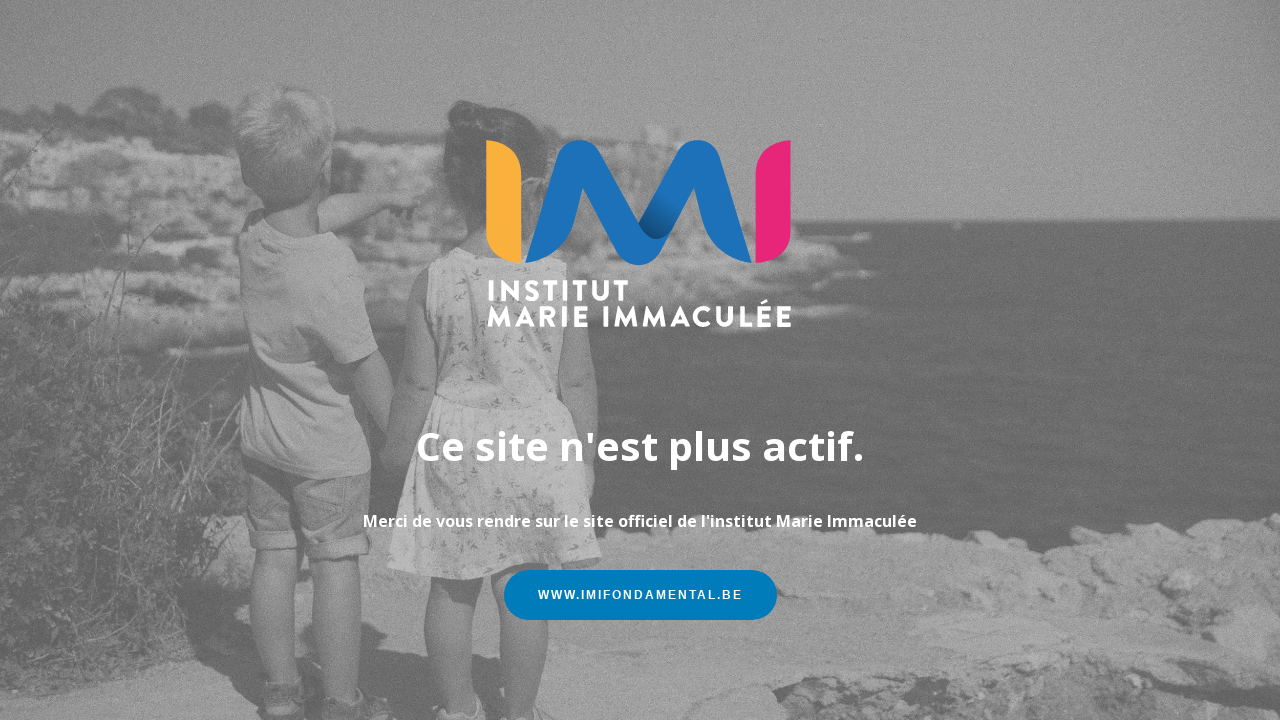

--- FILE ---
content_type: text/html; charset=UTF-8
request_url: http://imiprimaire.be/produit/gilet/
body_size: 2871
content:
<!DOCTYPE html>

<html lang="fr-FR">
    <head>
    	<meta charset="UTF-8">
    	<meta name="viewport" content="width=device-width, initial-scale=1">

        <!-- SEO -->
<title>IMI</title><meta name="description" content="Institut Marie Immaculée - Boutique"/>
<!-- og meta for facebook, googleplus -->
<meta property="og:title" content="IMI"/>
<meta property="og:description" content="Institut Marie Immaculée - Boutique"/>
<meta property="og:url" content="http://imiprimaire.be"/>
<meta property="og:type" content="website" />
<meta property="og:image" content="http://imiprimaire.be/wp-content/uploads/2024/06/imi-redirect-1024x683.png"/>

<!-- twitter meta -->
<meta name="twitter:card" content="summary_large_image"/>
<meta name="twitter:title" content="IMI"/>
<meta name="twitter:description" content="Institut Marie Immaculée - Boutique"/>
<meta name="twitter:url" content="http://imiprimaire.be"/>
<meta name="twitter:image" content="http://imiprimaire.be/wp-content/uploads/2024/06/imi-redirect-1024x683.png"/>

<link rel="icon" href="http://imiprimaire.be/wp-content/uploads/2020/08/cropped-LogoImiDefCouleur3-32x32.jpg" sizes="32x32" />
<link rel="icon" href="http://imiprimaire.be/wp-content/uploads/2020/08/cropped-LogoImiDefCouleur3-192x192.jpg" sizes="192x192" />
<link rel="apple-touch-icon" href="http://imiprimaire.be/wp-content/uploads/2020/08/cropped-LogoImiDefCouleur3-180x180.jpg" />
<meta name="msapplication-TileImage" content="http://imiprimaire.be/wp-content/uploads/2020/08/cropped-LogoImiDefCouleur3-270x270.jpg" />
<link rel="stylesheet" href="http://imiprimaire.be/wp-content/plugins/cmp-coming-soon-maintenance/themes/hardwork/style.css?v=4.1.12" type="text/css" media="all">
<link rel="stylesheet" href="http://imiprimaire.be/wp-content/plugins/cmp-coming-soon-maintenance/css/animate.min.css">
<link href="https://cdnjs.cloudflare.com/ajax/libs/font-awesome/5.14.0/css/all.min.css" rel="stylesheet" >
<link href="https://fonts.googleapis.com/css?family=Open+Sans:700%7COpen+Sans:400,700,300&amp;subset=greek,cyrillic-ext,latin-ext,cyrillic,latin,vietnamese,greek-ext" rel="stylesheet">


        <style>
            body,input {font-family:'Open Sans', 'sans-serif';color:#ffffff;}
                            .social-list {background-color: rgba(0,0,0,0.4);}
                            a {color:#ffffff;}
            h1,h2,h3,h4,h5,h6 {font-family:'Open Sans', 'sans-serif';}
            body {font-size:17px; letter-spacing: 0px; font-weight:300;; }
            h1:not(.text-logo),h2, h3,h4,h5,h6,.text-logo-wrapper {font-size:2.3529411764706em;letter-spacing: 0px; font-weight:700;font-style: normal;; }
            h1 {font-weight:700;font-style: normal;;}
        </style>

        

<style>
    .wp-video {margin: 0 auto;}
    .wp-video-shortcode {max-width: 100%;}
    .grecaptcha-badge {display: none!important;}
    .text-logo {display: inline-block;}
    #gdpr-checkbox {-webkit-appearance: checkbox;-moz-appearance: checkbox;width: initial;height: initial;}
    #counter.expired {display: none; }
    input, button {
        box-shadow: inset 0 0 0 0 !important;
        -webkit-box-shadow: inset 0 0 0 0 !important;
        -webkit-appearance: none;
        outline: none;
    }
</style>



<style>.button {
  border: none;
  color: white;
  padding: 16px 32px;
  text-align: center;
  text-decoration: none;
  display: inline-block;
  font-size: 12px;
  margin: 4px 2px;
  transition-duration: 0.4s;
  cursor: pointer;
	text-transform: uppercase;
	font-weight: bold;
	letter-spacing: 2px;
}


.button2 {
  background-color: #007cba; 
  color: #fff; 
  border: 2px solid #007cba;
	border-radius: 2rem;
}

.button2:hover {
  background-color: #ffffff60;
  color: #007cba;
}</style>
    </head>


    <body id="body">
        <div id="background-wrapper">

         <div id="background-image" class="image" style="background-image:url('http://imiprimaire.be/wp-content/uploads/2024/06/imi-redirect.png')"></div><div class="background-overlay solid-color" style="background-color:#0a0a0a;opacity:0.2"></div>
        </div>

        
        <section class="section section-body">
            <div class="logo-wrapper image"><a href="https://imiprimaire.be" style="text-decoration:none"><img src="http://imiprimaire.be/wp-content/uploads/2024/06/LogoImiDefCouleurBaseline1-01.svg" class="graphic-logo" alt="logo"></a></div><h2>Ce site n'est plus actif.</h2>
<p style="font-size: 16px; font-weight: bold;">Merci de vous rendre sur le site officiel de l'institut Marie Immaculée</p>
<p><a href="https://imifondamental.be/"><button class="button button2">www.imifondamental.be</button></a></p>
         
         </section>
        
    <!-- Fade in background image after load -->
    <script>
        window.addEventListener("load",function(event) {
            init();
        });

        function init(){

            var image = document.getElementById('background-image');
            var body = document.getElementById('body');
            
            if ( image === null ) {
                image = document.getElementById('body');
            } 

            if ( image != null ) {
                if ( image.className !== 'image-unsplash') {
                    image.classList.add('loaded');
                    body.classList.add('loaded');
                }
            }

                    }
    </script>

    
    <script>
        /* Subscribe form script */
        var ajaxWpUrl = 'http://imiprimaire.be/wp-admin/admin-ajax.php';
        var {pathname} = new URL(ajaxWpUrl);
        var ajaxurl = `${location.protocol}//${location.hostname}${pathname}`;
        var security = 'fcaaed7f37';
        var msg = '';
        subForm = function( form, resultElement, emailInput, firstnameInput, lastnameInput, token = '' ) {
            if ( emailInput.value !== '' ) {
                const firstname = firstnameInput === null ? '' : firstnameInput.value;
                const lastname = lastnameInput === null ? '' : lastnameInput.value;

                fetch( ajaxurl, {
                    method: 'POST',
                    headers: {
                        'Content-Type': 'application/x-www-form-urlencoded; charset=utf-8',
                        'Access-Control-Allow-Origin': '*',
                    },
                    body: `action=niteo_subscribe&ajax=true&form_honeypot=&email=${ encodeURIComponent(emailInput.value) }&firstname=${ encodeURIComponent(firstname) }&lastname=${ encodeURIComponent(lastname) }&security=${ security }&token=${ token }`,
                    credentials: 'same-origin'
                } )
                .then( (res) => {
                    return res.json();
                } )
                .then( (data) => {
                    resultElement.innerHTML = data.message; // Display the result inside result element.
                    form.classList.add('-subscribed');
                    if (data.status == 1) {
                        form.classList.remove('-subscribe-failed');
                        form.classList.add('-subscribe-successful');
                        emailInput.value = '';
                        firstnameInput ? firstnameInput.value = '' : null;
                        lastnameInput ? lastnameInput.value = '' : null;
                        
                    } else {
                        form.classList.add('-subscribe-failed');
                    }
                } )
                .catch(function(error) { console.log(error.message); });

            } else {
                resultElement.innerHTML = 'Oops! Email is empty.';
            }
        }
    </script>
<script type='text/javascript' src='https://stats.wp.com/e-202603.js' async='async' defer='defer'></script>
<script type='text/javascript'>
	_stq = window._stq || [];
	_stq.push([ 'view', {v:'ext',j:'1:9.0.5',blog:'182246531',post:'9',tz:'1',srv:'imiprimaire.be'} ]);
	_stq.push([ 'clickTrackerInit', '182246531', '9' ]);
</script>

<!-- Build by CMP – Coming Soon Maintenance Plugin by NiteoThemes -->
<!-- Visit plugin page https://wordpress.org/plugins/cmp-coming-soon-maintenance/ -->
<!-- More CMP Themes on https://niteothemes.com -->
    </body>

</html>


--- FILE ---
content_type: image/svg+xml
request_url: http://imiprimaire.be/wp-content/uploads/2024/06/LogoImiDefCouleurBaseline1-01.svg
body_size: 1682
content:
<?xml version="1.0" encoding="UTF-8"?>
<svg xmlns="http://www.w3.org/2000/svg" xmlns:xlink="http://www.w3.org/1999/xlink" version="1.1" viewBox="0 0 283.5 198.4">
  <defs>
    <style>
      .cls-1 {
        fill: url(#linear-gradient);
        mix-blend-mode: multiply;
        opacity: .4;
      }

      .cls-1, .cls-2, .cls-3, .cls-4, .cls-5 {
        stroke-width: 0px;
      }

      .cls-2 {
        fill: #1d71b8;
      }

      .cls-3 {
        fill: #f9b03d;
      }

      .cls-6 {
        isolation: isolate;
      }

      .cls-4 {
        fill: #fff;
      }

      .cls-5 {
        fill: #e7267a;
      }
    </style>
    <linearGradient id="linear-gradient" x1="162.2" y1="72.9" x2="143.9" y2="96.8" gradientTransform="translate(-.2 6) rotate(.2) scale(1 1)" gradientUnits="userSpaceOnUse">
      <stop offset="0" stop-color="#fff"></stop>
      <stop offset="1" stop-color="#000"></stop>
    </linearGradient>
  </defs>
  <g class="cls-6">
    <g id="Calque_1" data-name="Calque 1">
      <path class="cls-2" d="M194.3,51.4c-1.2-3.7-5-10.9-14.3-10.9s-12.3,5.9-13.8,8.5l-25.5,46.4-25.5-46.4c-1.5-2.6-4.4-8.5-13.8-8.5s-13.2,7.2-14.3,10.9l-21.3,70.2s24.9-1.3,32.5-27.7c0,0,4.9-18.8,5.6-22l22.3,42.2s4.7,9,14.5,9,14.5-9,14.5-9l22.3-42.2c.7,3.2,5.6,22,5.6,22,7.6,26.5,32.5,27.7,32.5,27.7l-21.3-70.2Z"></path>
      <path class="cls-1" d="M163.3,99h0s13.4-25.5,13.4-25.5l-10.3-24.8-25.7,46.7s9.2,20.9,22.5,3.6Z"></path>
      <path class="cls-3" d="M63.2,121.6s0-34.4,0-57.8c0-23.4-23.1-23.3-23.1-23.3v60.4c0,20.8,23.1,20.7,23.1,20.7Z"></path>
      <path class="cls-5" d="M218.2,121.6s0-34.4,0-57.8c0-23.4,23.1-23.3,23.1-23.3v60.4c0,20.8-23.1,20.7-23.1,20.7Z"></path>
      <g>
        <path class="cls-4" d="M41.8,133.5c0-.2.2-.4.4-.4h2.3c.2,0,.4.2.4.4v12.7c0,.2-.2.4-.4.4h-2.3c-.2,0-.4-.2-.4-.4v-12.7Z"></path>
        <path class="cls-4" d="M49.9,133.3c0-.2.2-.3.4-.3h.5l7.7,7.4h0v-6.8c0-.2.2-.4.4-.4h2.3c.2,0,.4.2.4.4v12.9c0,.2-.2.3-.4.3h-.3c0,0-.2,0-.2,0l-7.6-7.6h0v7.2c0,.2-.2.4-.4.4h-2.3c-.2,0-.4-.2-.4-.4v-12.9Z"></path>
        <path class="cls-4" d="M65.9,144.8l.9-1.6c.2-.2.5-.2.7-.1,0,0,1.5,1.1,2.7,1.1s1.3-.5,1.3-1.2-.7-1.4-2-1.9c-1.7-.7-3.7-1.9-3.7-4.2s1.5-3.8,4.4-3.8,3.5,1,4.1,1.4c.2.1.2.5.1.6l-1,1.5c-.1.2-.5.4-.7.2-.2,0-1.6-1.2-2.7-1.2s-1.2.5-1.2,1,.6,1.2,2.1,1.9c1.5.6,3.9,1.8,3.9,4.4s-1.7,4-4.5,4-3.9-1-4.3-1.5c-.2-.2-.2-.3,0-.5Z"></path>
        <path class="cls-4" d="M80.9,136h-2.7c-.2,0-.4-.2-.4-.4v-2.1c0-.2.2-.4.4-.4h8.5c.2,0,.4.2.4.4v2.1c0,.2-.2.4-.4.4h-2.7v10.3c0,.2-.2.4-.4.4h-2.3c-.2,0-.4-.2-.4-.4v-10.3Z"></path>
        <path class="cls-4" d="M90.6,133.5c0-.2.2-.4.4-.4h2.3c.2,0,.4.2.4.4v12.7c0,.2-.2.4-.4.4h-2.3c-.2,0-.4-.2-.4-.4v-12.7Z"></path>
        <path class="cls-4" d="M100.3,136h-2.7c-.2,0-.4-.2-.4-.4v-2.1c0-.2.2-.4.4-.4h8.5c.2,0,.4.2.4.4v2.1c0,.2-.2.4-.4.4h-2.7v10.3c0,.2-.2.4-.4.4h-2.3c-.2,0-.4-.2-.4-.4v-10.3Z"></path>
        <path class="cls-4" d="M109.9,133.5c0-.2.2-.4.4-.4h2.4c.2,0,.4.2.4.4v7.8c0,1.3,1,2.4,2.4,2.4s2.4-1.1,2.4-2.4v-7.8c0-.2.2-.4.4-.4h2.4c.2,0,.4.2.4.4v7.9c0,2.9-2.5,5.3-5.5,5.3s-5.5-2.4-5.5-5.3v-7.9Z"></path>
        <path class="cls-4" d="M127.5,136h-2.7c-.2,0-.4-.2-.4-.4v-2.1c0-.2.2-.4.4-.4h8.5c.2,0,.4.2.4.4v2.1c0,.2-.2.4-.4.4h-2.7v10.3c0,.2-.2.4-.4.4h-2.3c-.2,0-.4-.2-.4-.4v-10.3Z"></path>
        <path class="cls-4" d="M43.1,150.4c0-.2.2-.3.3-.3h.3c0,0,.3,0,.3.2l4.5,8.3h0l4.5-8.3c0-.1.2-.2.3-.2h.3c.2,0,.3.1.3.3l2.2,12.9c0,.2-.1.4-.4.4h-2.3c-.2,0-.3-.2-.4-.3l-.9-5.9h0l-3.2,6.2c0,.1-.2.2-.3.2h-.3c-.1,0-.3,0-.3-.2l-3.2-6.2h0l-.8,5.9c0,.2-.2.3-.4.3h-2.3c-.2,0-.4-.2-.4-.4l2.2-12.9Z"></path>
        <path class="cls-4" d="M59.2,163.2l6-12.9c0-.1.2-.2.3-.2h.2c.1,0,.3,0,.3.2l6,12.9c.1.2,0,.5-.3.5h-2.1c-.3,0-.5-.1-.7-.5l-.7-1.5h-5.2l-.7,1.5c0,.2-.3.5-.7.5h-2.1c-.3,0-.4-.2-.3-.5ZM67.1,159.1l-1.5-3.2h0l-1.4,3.2h2.9Z"></path>
        <path class="cls-4" d="M75.5,150.7c0-.2.2-.4.4-.4h5.7c2.3,0,4.2,1.9,4.2,4.1s-1.2,3.2-2.8,3.9l2.6,4.9c.1.2,0,.6-.3.6h-2.6c-.2,0-.3,0-.3-.2l-2.6-5.1h-1.3v4.9c0,.2-.2.4-.4.4h-2.3c-.2,0-.4-.2-.4-.4v-12.7ZM81.4,156c.8,0,1.5-.7,1.5-1.5s-.7-1.5-1.5-1.5h-2.8v3h2.8Z"></path>
        <path class="cls-4" d="M90.2,150.7c0-.2.2-.4.4-.4h2.3c.2,0,.4.2.4.4v12.7c0,.2-.2.4-.4.4h-2.3c-.2,0-.4-.2-.4-.4v-12.7Z"></path>
        <path class="cls-4" d="M98.3,150.7c0-.2.2-.4.4-.4h8c.2,0,.4.2.4.4v2.1c0,.2-.2.4-.4.4h-5.3v2.4h4.4c.2,0,.4.2.4.4v2.1c0,.2-.2.4-.4.4h-4.4v2.6h5.3c.2,0,.4.2.4.4v2.1c0,.2-.2.4-.4.4h-8c-.2,0-.4-.2-.4-.4v-12.7Z"></path>
        <path class="cls-4" d="M117.6,150.7c0-.2.2-.4.4-.4h2.3c.2,0,.4.2.4.4v12.7c0,.2-.2.4-.4.4h-2.3c-.2,0-.4-.2-.4-.4v-12.7Z"></path>
        <path class="cls-4" d="M127,150.4c0-.2.2-.3.3-.3h.3c0,0,.3,0,.3.2l4.5,8.3h0l4.5-8.3c0-.1.2-.2.3-.2h.3c.2,0,.3.1.3.3l2.2,12.9c0,.2-.1.4-.4.4h-2.3c-.2,0-.3-.2-.4-.3l-.9-5.9h0l-3.2,6.2c0,.1-.2.2-.3.2h-.3c-.1,0-.3,0-.3-.2l-3.2-6.2h0l-.8,5.9c0,.2-.2.3-.4.3h-2.3c-.2,0-.4-.2-.4-.4l2.2-12.9Z"></path>
        <path class="cls-4" d="M145.7,150.4c0-.2.2-.3.3-.3h.3c0,0,.3,0,.3.2l4.5,8.3h0l4.5-8.3c0-.1.2-.2.3-.2h.3c.2,0,.3.1.3.3l2.2,12.9c0,.2-.1.4-.4.4h-2.3c-.2,0-.3-.2-.4-.3l-.9-5.9h0l-3.2,6.2c0,.1-.2.2-.3.2h-.3c-.1,0-.3,0-.3-.2l-3.2-6.2h0l-.8,5.9c0,.2-.2.3-.4.3h-2.3c-.2,0-.4-.2-.4-.4l2.2-12.9Z"></path>
        <path class="cls-4" d="M161.9,163.2l6-12.9c0-.1.2-.2.3-.2h.2c.1,0,.3,0,.3.2l6,12.9c.1.2,0,.5-.3.5h-2.1c-.3,0-.5-.1-.7-.5l-.7-1.5h-5.2l-.7,1.5c0,.2-.3.5-.7.5h-2.1c-.3,0-.4-.2-.3-.5ZM169.8,159.1l-1.5-3.2h0l-1.4,3.2h2.9Z"></path>
        <path class="cls-4" d="M183.6,150.1c1.9,0,3.3.6,4.6,1.8.2.2.2.4,0,.5l-1.5,1.6c-.1.1-.3.1-.5,0-.7-.6-1.7-1-2.6-1-2.2,0-3.8,1.8-3.8,4s1.6,3.9,3.8,3.9,1.9-.3,2.6-.9c.1-.1.4-.1.5,0l1.5,1.6c.1.1.1.4,0,.5-1.3,1.3-3,1.9-4.7,1.9-3.8,0-6.9-3.1-6.9-6.9s3.1-6.9,6.9-6.9Z"></path>
        <path class="cls-4" d="M192,150.7c0-.2.2-.4.4-.4h2.4c.2,0,.4.2.4.4v7.8c0,1.3,1,2.4,2.4,2.4s2.4-1.1,2.4-2.4v-7.8c0-.2.2-.4.4-.4h2.4c.2,0,.4.2.4.4v7.9c0,2.9-2.5,5.3-5.5,5.3s-5.5-2.4-5.5-5.3v-7.9Z"></path>
        <path class="cls-4" d="M207.9,150.7c0-.2.2-.4.4-.4h2.3c.2,0,.4.2.4.4v10.3h4.6c.2,0,.4.2.4.4v2.1c0,.2-.2.4-.4.4h-7.2c-.2,0-.4-.2-.4-.4v-12.7Z"></path>
        <path class="cls-4" d="M219.4,150.7c0-.2.2-.4.4-.4h8c.2,0,.4.2.4.4v2.1c0,.2-.2.4-.4.4h-5.3v2.4h4.4c.2,0,.4.2.4.4v2.1c0,.2-.2.4-.4.4h-4.4v2.6h5.3c.2,0,.4.2.4.4v2.1c0,.2-.2.4-.4.4h-8c-.2,0-.4-.2-.4-.4v-12.7ZM221.9,148.9l-.4-.8c0-.2,0-.3.1-.4l3.3-2c.1,0,.4-.1.5,0l.7,1.1c.2.3,0,.5-.1.6l-3.5,1.6c-.3.2-.4,0-.5-.2Z"></path>
        <path class="cls-4" d="M232.6,150.7c0-.2.2-.4.4-.4h8c.2,0,.4.2.4.4v2.1c0,.2-.2.4-.4.4h-5.3v2.4h4.4c.2,0,.4.2.4.4v2.1c0,.2-.2.4-.4.4h-4.4v2.6h5.3c.2,0,.4.2.4.4v2.1c0,.2-.2.4-.4.4h-8c-.2,0-.4-.2-.4-.4v-12.7Z"></path>
      </g>
    </g>
  </g>
</svg>
